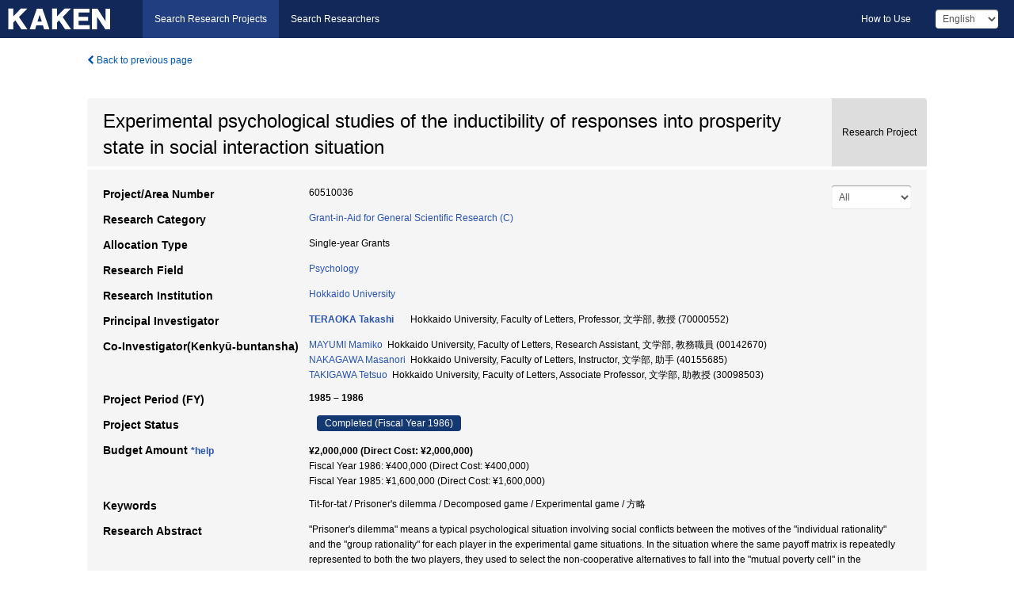

--- FILE ---
content_type: text/html; charset=utf-8
request_url: https://kaken.nii.ac.jp/en/grant/KAKENHI-PROJECT-60510036/
body_size: 8848
content:
<!DOCTYPE html>
<html>
  <head>
   
   <!-- Google Tag Manager -->
    <script nonce="hxFu7xwjKQ0dxykWYsE2ww==">(function(w,d,s,l,i){w[l]=w[l]||[];w[l].push({'gtm.start':
    new Date().getTime(),event:'gtm.js'});var f=d.getElementsByTagName(s)[0],
    j=d.createElement(s),dl=l!='dataLayer'?'&l='+l:'';j.async=true;j.src=
    'https://www.googletagmanager.com/gtm.js?id='+i+dl;f.parentNode.insertBefore(j,f);
    })(window,document,'script','dataLayer','GTM-P9DX5R3K');</script>
    <!-- End Google Tag Manager -->
    
    <!-- meta -->
    <meta charset="UTF-8">
    <meta http-equiv="Pragma" content="no-cache" />
    <meta http-equiv="Cache-Control" content="no-cache" />
    <meta http-equiv="Cache-Control" content="no-store" />
    <meta http-equiv="Cache-Control" content="must-revalidate" />
    <meta http-equiv="Expires" content="0" />
    

<meta property="og:title" content="Experimental psychological studies of the inductibility of responses into prosperity state in social interaction situation" />
<meta property="og:type" content="articl" />
<meta property="og:url" content="https://kaken.nii.ac.jp/grant/KAKENHI-PROJECT-60510036/" />
<meta property="og:site_name" content="KAKEN" />
<meta property="og:description" content="&#34;Prisoner&#39;s dilemma&#34; means a typical psychological situation involving social conflicts between the motives of the &#34;individual rationality&#34; and the &#34;group rationality&#34; for each player in the experimental game situations. In the situation where the same payoff matrix is repeatedly represented to both the two players, they used to select the non-cooperative alternatives to fall into the &#34;mutual poverty cell&#34; in the prisoner&#39;s dilemma. How the players can extricate from this cell has been one of the important subjects in the prisoner&#39;s dilemma studies. The two experimental studies were performed to find the concrete means to induce the player&#39;s responses into the prosperity cell by focussing to the following aspects: first, the effects of &#34;tit-for-tat&#34; strategies, and second, the effects of the player&#39;s cognitive form for the payoff structure which was involved in the situation based upon the &#34;composite decomposed games&#34;. The main findings in them were as follows.In the Experiment I, 1) There were several kinds of strategies concerning the tit-for-tat, and the optimum strategy depended upon the purpose of the player as a &#34;controller&#34; for the situation. 2) For maximizing the joint gain between the two players, the &#34;simultaneous tit-for-tat&#34; was the most adjustable strategy. 3) For maximizing the individual gain, the &#34;tit-for-tat with double revenge&#34; was ajustable strategy. 4) The magnifying power of the revenge for the most adjustable strategy was not decided in the experiment. In the Experiment II, 1) The &#34;composite decomposed games&#34; were not so effective to induce the player&#39;s responses into the prosperity cell as they were. 2) The control of the information indicating the structure of situation for the other player was so effective to induce his responses into the prosperity cell. 3) The delay of revenge for the betrayer was not effective." />
<meta property="og:locale" content="en_US" />

<link rel="alternate" href="https://kaken.nii.ac.jp/ja/grant/KAKENHI-PROJECT-60510036/" hreflang="ja" />

<meta name="description" content="Principal Investigator：TERAOKA Takashi, Project Period (FY)：1985 – 1986, Research Category：Grant-in-Aid for General Scientific Research (C), Research Field：Psychology" />


    <link rel="shortcut icon" href="/static/images/favicon_kakenhi.ico" type="image/vnd.microsoft.ico" />
    <link rel="icon" href="/static/images/favicon_kakenhi.ico" type="image/vnd.microsoft.ico" />
    <!-- Bootstrap core CSS -->
    <link id="switch_style" href="/static/css/bootstrap-modal.css?1691548535" rel="stylesheet" />
    <!-- Custom styles for this template -->
    <link href="/static/css/chosentree.css?1697520787" rel="stylesheet" />
	<link href="/static/css/treeselect.css?1697520787" rel="stylesheet" />
    <link href="/static/css/cinii.css?1744347501" rel="stylesheet" />
    <link href="/static/css/dropzone.css?1691548535" rel="stylesheet" />
    <link href="/static/css/font-awesome.css?1691548535" rel="stylesheet" />
    <link href="/static/css/jquery-ui.min.css?1691548535" rel="stylesheet" />
    <link href="/static/css/box-flex.css?1691548535" rel="stylesheet" />

    <!-- HTML5 shim and Respond.js IE8 support of HTML5 elements and media queries -->
    <!--[if lt IE 9]>
    <script type="text/javascript" src="/static/js/html5shiv.js?1691548536"></script>
    <script type="text/javascript" src="/static/js/respond.min.js?1691548536"></script>
    <![endif]-->
    <script nonce="hxFu7xwjKQ0dxykWYsE2ww==" type="text/javascript">
    //<![CDATA[
    var static_url="/static/";
    var fault_mode="False";

    
		var ga_search= false;
    
    //]]>

    if(navigator.userAgent.match(/(iPad)/)){
        document.write('<meta name="viewport" content="width=980">');
    }
    else{
        document.write('<meta name="viewport" content="width=device-width">');
    }
</script>


    <script type="text/javascript" src="/static/js/jquery.min.js?1691548536" ></script>
    <script type="text/javascript" src="/static/js/common.js?1691548535"></script>

    <!-- <script type="text/javascript" src="/static/js/changeDisplayMode.js?1691548535"></script>
 -->
    <script type="text/javascript" src="/static/js/jquery-ui.min.js?1691548536"></script>
    <script type="text/javascript" src="/static/js/search.js?1738040106"></script>
    <!--[if IE 8.0]>
      <link href="/static/css/cinii-ie8.css?1691548535" rel="stylesheet" type="text/css" />
    <![endif]-->
  <title>KAKEN &mdash; Research Projects | Experimental psychological studies of the inductibility of responses into prosperity state in social interaction situation (KAKENHI-PROJECT-60510036)</title>
  </head>
  <body class="kakenhi grants topscreen with_sidenavi en">
  

<!-- Google Tag Manager (noscript) -->
<noscript><iframe src="https://www.googletagmanager.com/ns.html?id=GTM-P9DX5R3K"
height="0" width="0" style="display:none;visibility:hidden"></iframe></noscript>
<!-- End Google Tag Manager (noscript) -->

<div id="content">
  <form id="search" method="post" action="." autoclass="form-signin" class="form-vertical"><input type='hidden' name='csrfmiddlewaretoken' value='nJWj6rIsZ4KwRsoBw6qqDh7lt1HLvId85vwDwEjUijsguMVnyeh6cx2r0zhR2fJV' />
  <input type="hidden" name="lang" id="lang" value="en" />
  <input type="hidden" name="url_lang" id="url_lang" value="1" />
    
    <nav class="navbar navbar-header">
      <div class="navbar-topcontent">
        <!--ブランド名 ロゴ名の表示-->
        <a href="/en/index/" class="navbar-brand headerlogo"></a>
        <!--トグルボタンの設置-->
		<button class="navbar-toggler button-menu collapsed" type="button" data-bs-toggle="collapse" data-bs-target="#nav-content" aria-controls="nav-content" aria-expanded="false" aria-label="メニュー">
          <span class="navbar-toggler-icon"></span>
        </button>
        <button type="button" class="navbar-toggler button-search collapsed" data-bs-toggle="collapse" data-bs-target="#searchbox">
          Search
        </button>
        <div id="nav-content" class="collapse navbar-collapse headermenu">
        <ul class="nav navbar-nav menu-service-list btn-group">
        　<li class="active"><a href="/en/index/">Search Research Projects</a></li>
          <li><a href="https://nrid.nii.ac.jp/en/index/">Search Researchers</a></li>
          </ul>
          <ul class="nav navbar-nav menu-kaken-use-list btn-group">
            <li><a href="https://support.nii.ac.jp/kaken/howtouse/" target="_blank">How to Use</a></li>
          </ul>
          <ul class="nav navbar-nav menu-utility-list btn-group">
            
            
                <li class="menu-utility-item">
                  <select class="form-control" name="langChange" id="langChange">
                  
                    <option value="ja">Japanese</option>
                  
                    <option value="en" selected="selected">English</option>
                  
                  </select>
                </li>
            
          </ul>
        </div>
      </div>
    </nav>
  
<div class="container body-wrap" id="listings-page">

  <div class="listing-wrapper">
    <div class="clearfix">
      <ol class="breadcrumb">
        <li><a id="searchBack" class="link-page underline link_pointer"><i class="fa fa-chevron-left"></i> Back to previous page</a></li>
      </ol>
    </div>
    
    
    <div class="summary-area">
      


  
  
  
  
  
 
 
  

<div class="page-title project">
  <h1>Experimental psychological studies of the inductibility of responses into prosperity state in social interaction situation</h1>
  
  <div class="ptype project"><p>Research Project</p></div>
  
</div>
<div class="row listing-row">
  <div class="col-sm-12">
    
     <div class="year-tab">
       <select class="form-control input-sm" name="year" id="yearChange">
        
          <option value="" selected="selected">All</option>
        
          <option value="1986">Fiscal Year 1986</option>
        
          <option value="1985">Fiscal Year 1985</option>
        
          <option value="grantAwardInfo">grantAwardInfo</option>
        
       </select>
       <input type="hidden" id="base_path" value="/grant/KAKENHI-PROJECT-60510036/" />
     </div>
    
    
    <table class="summary-table">
    
    

	
		<tr><th>Project/Area Number</th><td>
    	
			60510036
    		</td></tr>
		
	
	
	
	

    <tr>
     <th>Research Category</th>
     <td>
      
    <p> 
        
        
      <a href="/en/search/?qc=Grant-in-Aid%20for%20General%20Scientific%20Research%20%28C%29" class="link-page underline">Grant-in-Aid for General Scientific Research (C)</a>
    
    </p>
     </td></tr>
    
    <!-- <tr><th>Japan Grant Number</th><td>JP60510036</td></tr> -->
    <tr><th>Allocation Type</th><td>Single-year Grants </td></tr>
    
    <tr><th>Research Field</th>
      <td>
      
      <a href="/en/search/?qd=%5BResearch%20Field%3AResearch%20Fields%5DLiterature/%E5%BF%83%E7%90%86%E5%AD%A6%E3%83%BB%E7%A4%BE%E4%BC%9A%E5%AD%A6%E3%83%BB%E6%95%99%E8%82%B2%E5%AD%A6%E3%83%BB%E6%96%87%E5%8C%96%E4%BA%BA%E9%A1%9E%E5%AD%A6/Psychology" class="link-page underline">Psychology</a>
      
        </td></tr>
    
    
    <tr><th>Research Institution</th><td><a href="/en/search/?qe=Hokkaido%20University" class="link-page underline">Hokkaido University</a> </td></tr>
    
      
        
          <tr><th><h3><strong>Principal Investigator</strong></h3></th>
          <td>
          <h4><span><a href="https://nrid.nii.ac.jp/en/nrid/1000070000552/">TERAOKA Takashi</a></span>&nbsp;&nbsp;Hokkaido University, Faculty of Letters, Professor,&nbsp;文学部,&nbsp;教授&nbsp;(70000552)</h4>
          </td></tr>
        
      
        
      
      
        
      
        
          <tr><th><strong>Co-Investigator(Kenkyū-buntansha)</strong></th>
          <td>
          <a href="https://nrid.nii.ac.jp/en/nrid/1000000142670/">MAYUMI Mamiko</a>&nbsp;&nbsp;Hokkaido University, Faculty of Letters, Research Assistant,&nbsp;文学部,&nbsp;教務職員&nbsp;(00142670)
          <br />
          <a href="https://nrid.nii.ac.jp/en/nrid/1000040155685/">NAKAGAWA Masanori</a>&nbsp;&nbsp;Hokkaido University, Faculty of Letters, Instructor,&nbsp;文学部,&nbsp;助手&nbsp;(40155685)
          <br />
          <a href="https://nrid.nii.ac.jp/en/nrid/1000030098503/">TAKIGAWA Tetsuo</a>&nbsp;&nbsp;Hokkaido University, Faculty of Letters, Associate Professor,&nbsp;文学部,&nbsp;助教授&nbsp;(30098503)
          </td></tr>
        
      
    
    
    <tr>
     <th>Project Period (FY)</th>
     <td>
      <span class="fiscal_year">1985&nbsp;&ndash;&nbsp;1986</span>
     </td>
    </tr>
    
    
    <tr>
     <th>Project Status</th>
     <td>
      <span class="pstatus">Completed&nbsp;(Fiscal Year 1986)</span>
     </td>
    </tr>
    
    
    
    	<tr><th>Budget Amount&nbsp;<a class="award_amount_help win_open" href="https://support.nii.ac.jp/kaken/project_details">*help</a></th>
    	<td>
    	 <h5>¥2,000,000 (Direct Cost: ¥2,000,000)</h5>
    	 
    	 Fiscal Year 1986: ¥400,000 (Direct Cost: ¥400,000)<br />
    	 
    	 Fiscal Year 1985: ¥1,600,000 (Direct Cost: ¥1,600,000)
    	 
    	 </td></tr>
    
    <tr><th>Keywords</th><td>Tit-for-tat / Prisoner&#39;s dilemma / Decomposed game / Experimental game / 方略</td></tr>
    
    
    <tr>
      <th>Research Abstract</th>
      <td>
        <p>&#34;Prisoner&#39;s dilemma&#34; means a typical psychological situation involving social conflicts between the motives of the &#34;individual rationality&#34; and the &#34;group rationality&#34; for each player in the experimental game situations. In the situation where the same payoff matrix is repeatedly represented to both the two players, they used to select the non-cooperative alternatives to fall into the &#34;mutual poverty cell&#34; in the prisoner&#39;s dilemma. How the players can extricate from this cell has been one of the important subjects in the prisoner&#39;s dilemma studies. The two experimental studies were performed to find the concrete means to induce the player&#39;s responses into the prosperity cell by focussing to the following aspects: first, the effects of &#34;tit-for-tat&#34; strategies, and second, the effects of the player&#39;s cognitive form for the payoff structure which was involved in the situation based upon the &#34;composite decomposed games&#34;. The main findings in them were as follows.<br />In the Experiment I, 1) There were several kinds of strategies concerning the tit-for-tat, and the optimum strategy depended upon the purpose of the player as a &#34;controller&#34; for the situation. 2) For maximizing the joint gain between the two players, the &#34;simultaneous tit-for-tat&#34; was the most adjustable strategy. 3) For maximizing the individual gain, the &#34;tit-for-tat with double revenge&#34; was ajustable strategy. 4) The magnifying power of the revenge for the most adjustable strategy was not decided in the experiment. In the Experiment II, 1) The &#34;composite decomposed games&#34; were not so effective to induce the player&#39;s responses into the prosperity cell as they were. 2) The control of the information indicating the structure of situation for the other player was so effective to induce his responses into the prosperity cell. 3) The delay of revenge for the betrayer was not effective.
        
        </p>
      </td>
    </tr>
    
    
   
    
    </table>
    
    
  </div>
</div>
    </div>
    
    
    
    <div class="details-heading"><h2>Report  </h2><span class="count">(1&nbsp;results)</span></div>
    <ul class="details-list">
    
      <li class="detail"><span class="list-title">1986</span>
      
       <span class="list-title"><a class="link-page underline" href="/en/report/KAKENHI-PROJECT-60510036/605100361986kenkyu_seika_hokoku_gaiyo/">Final Research Report Summary</a></span>
      
      
      
      </li>
     
   </ul>
    
    
    <div class="details-heading" id="heading-tabs">
      <ul class="nav nav-tabs nav-justified" role="tablist">
      <li role="presentation"><a href="#tab1" data-bs-toggle="tab" role="tab" class="active"><h2>Research Products  </h2><span class="count">(<span id="product_cnt">4</span>&nbsp;results)</span></a></li>
      
      </ul>
    </div>
      <div id="myTabContent" class="tab-content">
        
        
        <div class="tab-pane in active" id="tab1">
          <div id="product_list">
            <input type="hidden" id="grant_id" value="KAKENHI-PROJECT-60510036" />
<input type="hidden" id="product_p_id" value="" />
<input type="hidden" id="record_set" value="kakenhi" />
<input type="hidden" id="cond_type" value="" />
<input type="hidden" id="cond_year" value="" />
<div class="conditions">
  <p>
   
   <a id="year-all" class="link_pointer disabled clicked">All</a>
   <a id="year-0000" class="link_pointer searchProductYear">Other</a>
  </p>
  
  <p>
    
    <a id="type-all" class="link_pointer disabled clicked">
    All</a>
    <a id="type-publication" class="link_pointer searchProductType">
    Publications
     (4&nbsp;results)
     
     </a>
  </p>
  
</div>

  <ul>
  
    <li>
        <div class="col-sm-12 accordion">
          
            <a class="accordion-toggle accordion-caret collapsed" data-bs-toggle="collapse" href="#product_1">
              <h4>[Publications]  寺岡隆: Hokkaido Behavioral Science Report,Series P Supplement. No.46. 1-19 (1987)<span class="pull-right year"></span></h4>
            </a>
          
          
          <div id="product_1" class="accordion-body collapse">
          <ul class="list-unstyled">
          
          
              
              
              
          
          
          
          
          
          
          
          
          
          
          
          
          
          
          
          
          
          
          
          
          
          
          
          
          
          
          
          
          
          
          <li><h5 class="col-sm-12 col-md-1">Description</h5><div class="col-sm-12 col-md-10">「研究成果報告書概要(和文)」より</div></li>
          
          <li><h5 class="col-sm-12 col-md-1">Related Report</h5><div class="col-sm-12 col-md-10">
            
            
             <i class="fa fa-file"></i> <a class="link-page" href="/en/report/KAKENHI-PROJECT-60510036/605100361986kenkyu_seika_hokoku_gaiyo/">1986  Final Research Report Summary</a>
            
            
            </div>
          </li>
          
          
          
        </ul>
      </div>
      
     </div>
    </li>
  
    <li>
        <div class="col-sm-12 accordion">
          
            <a class="accordion-toggle accordion-caret collapsed" data-bs-toggle="collapse" href="#product_2">
              <h4>[Publications]  寺岡隆: Hokkaido Behavioral Science Report,Series P Supplement. No.47. 1-15 (1987)<span class="pull-right year"></span></h4>
            </a>
          
          
          <div id="product_2" class="accordion-body collapse">
          <ul class="list-unstyled">
          
          
              
              
              
          
          
          
          
          
          
          
          
          
          
          
          
          
          
          
          
          
          
          
          
          
          
          
          
          
          
          
          
          
          
          <li><h5 class="col-sm-12 col-md-1">Description</h5><div class="col-sm-12 col-md-10">「研究成果報告書概要(和文)」より</div></li>
          
          <li><h5 class="col-sm-12 col-md-1">Related Report</h5><div class="col-sm-12 col-md-10">
            
            
             <i class="fa fa-file"></i> <a class="link-page" href="/en/report/KAKENHI-PROJECT-60510036/605100361986kenkyu_seika_hokoku_gaiyo/">1986  Final Research Report Summary</a>
            
            
            </div>
          </li>
          
          
          
        </ul>
      </div>
      
     </div>
    </li>
  
    <li>
        <div class="col-sm-12 accordion">
          
            <a class="accordion-toggle accordion-caret collapsed" data-bs-toggle="collapse" href="#product_3">
              <h4>[Publications]  Teraoka, Takashi: &#34;An experimental investigation on the TIT-FOR-TAT strategy&#34; Hokkaido Behavioral Science Report, Series P Supplement. 46. 1-19 (1987)<span class="pull-right year"></span></h4>
            </a>
          
          
          <div id="product_3" class="accordion-body collapse">
          <ul class="list-unstyled">
          
          
              
              
              
          
          
          
          
          
          
          
          
          
          
          
          
          
          
          
          
          
          
          
          
          
          
          
          
          
          
          
          
          
          
          <li><h5 class="col-sm-12 col-md-1">Description</h5><div class="col-sm-12 col-md-10">「研究成果報告書概要(欧文)」より</div></li>
          
          <li><h5 class="col-sm-12 col-md-1">Related Report</h5><div class="col-sm-12 col-md-10">
            
            
             <i class="fa fa-file"></i> <a class="link-page" href="/en/report/KAKENHI-PROJECT-60510036/605100361986kenkyu_seika_hokoku_gaiyo/">1986  Final Research Report Summary</a>
            
            
            </div>
          </li>
          
          
          
        </ul>
      </div>
      
     </div>
    </li>
  
    <li>
        <div class="col-sm-12 accordion">
          
            <a class="accordion-toggle accordion-caret collapsed" data-bs-toggle="collapse" href="#product_4">
              <h4>[Publications]  Teraoka, Takashi: &#34;An experimental investigation on the inductivity of responses in the prisoner&#39;s dilemma situation by the composite decomposed games&#34; Hokkaido Behavioral Science Report, Series P Supplement. 47. 1-15 (1987)<span class="pull-right year"></span></h4>
            </a>
          
          
          <div id="product_4" class="accordion-body collapse">
          <ul class="list-unstyled">
          
          
              
              
              
          
          
          
          
          
          
          
          
          
          
          
          
          
          
          
          
          
          
          
          
          
          
          
          
          
          
          
          
          
          
          <li><h5 class="col-sm-12 col-md-1">Description</h5><div class="col-sm-12 col-md-10">「研究成果報告書概要(欧文)」より</div></li>
          
          <li><h5 class="col-sm-12 col-md-1">Related Report</h5><div class="col-sm-12 col-md-10">
            
            
             <i class="fa fa-file"></i> <a class="link-page" href="/en/report/KAKENHI-PROJECT-60510036/605100361986kenkyu_seika_hokoku_gaiyo/">1986  Final Research Report Summary</a>
            
            
            </div>
          </li>
          
          
          
        </ul>
      </div>
      
     </div>
    </li>
  
  </ul>

          </div>
        </div>
        
        
      </div>
    
  </div>
  <div class="listing-footer">
    <p class="footer-links"><strong>URL:&nbsp;</strong><input type="text" size="80" readonly="readonly" value="https://kaken.nii.ac.jp/grant/KAKENHI-PROJECT-60510036/" /></p>
   
    <div>
      <p class="pull-right">
      
        Published:&nbsp;1987-03-31&nbsp;&nbsp;
        Modified:&nbsp;2025-11-20&nbsp;&nbsp;
      
      
      </p>
    </div>
  </div>

</div><!--container-->

 </form>
</div><!-- #content -->

  
<div class="footer">
  <div class="footer-wrap">
      <div class="row">
          <div class="col-sm-8 col-xs-12">
              <p class="footer-links">
               
                  <a href="https://support.nii.ac.jp/kaken/" class="win_open active">Information</a>
               
                  <a href="https://support.nii.ac.jp/kaken/quicksearch" class="win_open">User Guide</a>
               
                  <a href="https://support.nii.ac.jp/kaken/faq/general" class="win_open">FAQ</a>
               
                  <a href="https://support.nii.ac.jp/news/kaken" class="win_open">News</a>
               
                  <a href="https://support.nii.ac.jp/kaken/about/terms" class="win_open">Terms of Use</a>
               
                  <a href="https://support.nii.ac.jp/kaken/kakenhi" class="win_open">Attribution of KAKENHI</a>
               
              </p>
          </div>
          <div class="col-sm-4 col-xs-12">
             <a class="pull-right" href="https://www.nii.ac.jp/" target="_blank"><strong>Powered by NII</strong></a>
             <a class="pull-right kakenhi-footer-logo" href="https://www.jsps.go.jp/" target="_blank"><img src="/static/images/kaken_footer_logo_en.png" alt="kakenhi" width="100" height="43" class="kakenhi logo" /></a>
          </div>
      </div>
  </div>
</div>

<!-- Bootstrap core JavaScript
================================================== -->
<!-- Placed at the end of the document so the pages load faster -->
<script type="text/javascript" src="/static/bootstrap/js/bootstrap.min.js?1697520787"></script>
<script type="text/javascript" src="/static/js/jquery.flot.js?1691548536"></script>
<script type="text/javascript" src="/static/js/dropzone.js?1691548536"></script>


</body>
</html>